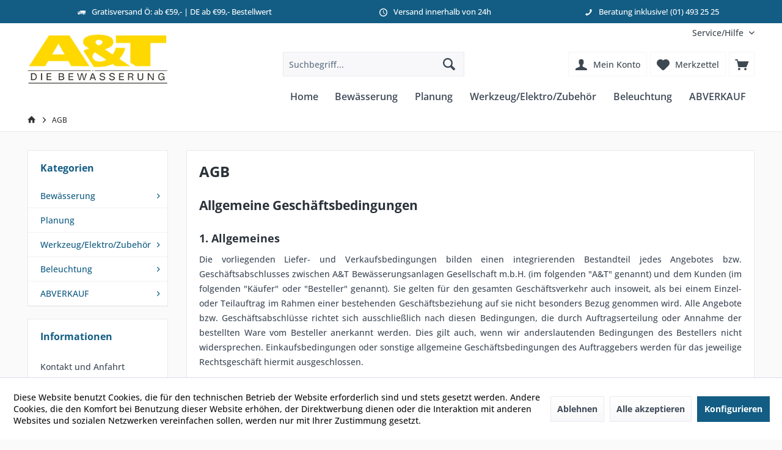

--- FILE ---
content_type: text/html; charset=UTF-8
request_url: https://www.a-und-t.com/agb
body_size: 14579
content:
<!DOCTYPE html>
<html class="no-js" lang="de" itemscope="itemscope" itemtype="https://schema.org/WebPage">
<head>
<meta charset="utf-8">
<meta name="author" content="" />
<meta name="robots" content="index,follow" />
<meta name="revisit-after" content="15 days" />
<meta name="keywords" content="" />
<meta name="description" content="" />
<meta property="og:type" content="website" />
<meta property="og:site_name" content="A&amp;T Bewässerungsanlagen GmbH" />
<meta property="og:title" content="A&amp;T Bewässerungsanlagen GmbH" />
<meta property="og:description" content="" />
<meta property="og:image" content="https://www.a-und-t.com/media/image/03/0c/57/Logo_300x106x96.jpg" />
<meta name="twitter:card" content="website" />
<meta name="twitter:site" content="A&amp;T Bewässerungsanlagen GmbH" />
<meta name="twitter:title" content="A&amp;T Bewässerungsanlagen GmbH" />
<meta name="twitter:description" content="" />
<meta name="twitter:image" content="https://www.a-und-t.com/media/image/03/0c/57/Logo_300x106x96.jpg" />
<meta itemprop="copyrightHolder" content="A&amp;T Bewässerungsanlagen GmbH" />
<meta itemprop="copyrightYear" content="2014" />
<meta itemprop="isFamilyFriendly" content="True" />
<meta itemprop="image" content="https://www.a-und-t.com/media/image/03/0c/57/Logo_300x106x96.jpg" />
<meta name="viewport" content="width=device-width, initial-scale=1.0">
<meta name="mobile-web-app-capable" content="yes">
<meta name="apple-mobile-web-app-title" content="A&amp;T Bewässerungsanlagen GmbH">
<meta name="apple-mobile-web-app-capable" content="yes">
<meta name="apple-mobile-web-app-status-bar-style" content="default">
<link rel="apple-touch-icon-precomposed" href="https://www.a-und-t.com/media/image/30/97/f9/apple-icon-180x180QnZ3rUnnI40Sg.png">
<link rel="shortcut icon" href="https://www.a-und-t.com/media/unknown/d9/0c/f4/favicon.ico">
<meta name="msapplication-navbutton-color" content="#404b58" />
<meta name="application-name" content="A&amp;T Bewässerungsanlagen GmbH" />
<meta name="msapplication-starturl" content="https://www.a-und-t.com/" />
<meta name="msapplication-window" content="width=1024;height=768" />
<meta name="msapplication-TileImage" content="https://www.a-und-t.com/media/image/2e/c8/16/ms-icon-150x150u94duf3NDjtYP.png">
<meta name="msapplication-TileColor" content="#404b58">
<meta name="theme-color" content="#404b58" />
<link rel="canonical" href="https://www.a-und-t.com/agb" />
<title itemprop="name">AGB | A&amp;T Bewässerungsanlagen GmbH</title>
<link href="/web/cache/1765968521_2746901be4d7e075a3235a351dbeb879.css" media="all" rel="stylesheet" type="text/css" />
<style type="text/css">
.kt-test {color: red;}
</style>
</head>
<body class=" is--ctl-custom is--act-index tcinntheme themeware-modern layout-fullwidth-boxed headtyp-3 header-3 no-sticky    " >
<div data-paypalUnifiedMetaDataContainer="true" data-paypalUnifiedRestoreOrderNumberUrl="https://www.a-und-t.com/widgets/PaypalUnifiedOrderNumber/restoreOrderNumber" class="is--hidden">
</div>
<div class="page-wrap">
<noscript class="noscript-main">
<div class="alert is--warning">
<div class="alert--icon">
<i class="icon--element icon--warning"></i>
</div>
<div class="alert--content">
Um A&amp;T&#x20;Bew&#xE4;sserungsanlagen&#x20;GmbH in vollem Umfang nutzen zu k&ouml;nnen, empfehlen wir Ihnen Javascript in Ihrem Browser zu aktiveren.
</div>
</div>
</noscript>
<header class="header-main mobil-usp">
<div class="topbar--features">
<div>
<div class="feature-1 b280 b478 b767 b1023 b1259"><i class="icon--truck"></i><span>Gratisversand Ö: ab €59,- | DE ab €99,- Bestellwert</span></div>
<div class="feature-2 b767 b1023 b1259"><i class="icon--clock"></i><span>Versand innerhalb von 24h</span></div>
<div class="feature-3"><i class="icon--thumbsup"></i><span>30 Tage Geld-Zurück-Garantie</span></div>
<div class="feature-4 b1259"><i class="icon--phone"></i><span>Beratung inklusive!  (01) 493 25 25</span></div>
</div>
</div>
<div class="topbar top-bar">
<div class="top-bar--navigation" role="menubar">

    



    

<div class="navigation--entry entry--service has--drop-down" role="menuitem" aria-haspopup="true" data-drop-down-menu="true">
<span class="service--display">Service/Hilfe</span>
            <ul class="service--list is--rounded" role="menu">
                            <li class="service--entry" role="menuitem">
                    <a class="service--link" href="https://www.a-und-t.com/kontakt-und-anfahrt" title="Kontakt und Anfahrt" >
                        Kontakt und Anfahrt
                    </a>
                </li>
                            <li class="service--entry" role="menuitem">
                    <a class="service--link" href="https://www.a-und-t.com/downloads" title="Downloads" >
                        Downloads
                    </a>
                </li>
                    </ul>
    

</div>
</div>
<div class="header-container">
<div class="header-logo-and-suche">
<div class="logo hover-typ-1" role="banner">
<a class="logo--link" href="https://www.a-und-t.com/" title="A&amp;T Bewässerungsanlagen GmbH - zur Startseite wechseln">
<picture>
<source srcset="https://www.a-und-t.com/media/image/03/0c/57/Logo_300x106x96.jpg" media="(min-width: 78.75em)">
<source srcset="https://www.a-und-t.com/media/image/03/0c/57/Logo_300x106x96.jpg" media="(min-width: 64em)">
<source srcset="https://www.a-und-t.com/media/image/03/0c/57/Logo_300x106x96.jpg" media="(min-width: 48em)">
<img srcset="https://www.a-und-t.com/media/image/b9/5e/c0/Logo-189x74x96.jpg" alt="A&amp;T Bewässerungsanlagen GmbH - zur Startseite wechseln" title="A&amp;T Bewässerungsanlagen GmbH - zur Startseite wechseln"/>
</picture>
</a>
</div>
</div>
<div id="header--searchform" data-search="true" aria-haspopup="true">
<form action="/search" method="get" class="main-search--form">
<input type="search" name="sSearch" class="main-search--field" autocomplete="off" autocapitalize="off" placeholder="Suchbegriff..." maxlength="30" />
<button type="submit" class="main-search--button">
<i class="icon--search"></i>
<span class="main-search--text"></span>
</button>
<div class="form--ajax-loader">&nbsp;</div>
</form>
<div class="main-search--results"></div>
</div>
<div class="notepad-and-cart top-bar--navigation">





	<div class="navigation--entry entry--cart" role="menuitem">
		<a class="is--icon-left cart--link titletooltip" href="https://www.a-und-t.com/checkout/cart" title="Warenkorb">
			<i class="icon--basket"></i>
			<span class="cart--display">
									Warenkorb
							</span>
            
            <span class="badge is--minimal cart--quantity is--hidden">0</span>
            
					</a>
		<div class="ajax-loader">&nbsp;</div>
	</div>





            <div class="navigation--entry entry--notepad" role="menuitem">
            <a href="https://www.a-und-t.com/note" title="Merkzettel">
                <i class="icon--heart"></i>
                                <span class="notepad--name">
                    Merkzettel
                </span>
            </a>
        </div>
    



				
			<div id="useraccountmenu" title="Kundenkonto" class="navigation--entry account-dropdown has--drop-down" role="menuitem" data-offcanvas="true" data-offcanvasselector=".account-dropdown-container">
				<span class="account--display">
					<i class="icon--account"></i> <span class="name--account">Mein Konto</span>
				</span>
				<div class="account-dropdown-container">
				 	<div class="entry--close-off-canvas">
						<a href="#close-account-menu" class="account--close-off-canvas" title="Menü schließen">
							Menü schließen <i class="icon--arrow-right"></i>
						</a>
					</div>
					<span>Kundenkonto</span>
					<a href="https://www.a-und-t.com/account" title="Mein Konto" class="anmelden--button btn is--primary service--link">Anmelden</a>
					<div class="registrieren-container">oder <a href="https://www.a-und-t.com/account" title="Mein Konto" class="service--link">registrieren</a></div>
					<div class="infotext-container">Nach der Anmeldung, können Sie hier auf Ihren Kundenbereich zugreifen.</div>
				</div>
			</div>

			



<div class="navigation--entry entry--compare is--hidden" role="menuitem" aria-haspopup="true" data-drop-down-menu="true">
<div>


    
</div>
</div>
</div>
<div class="navigation--entry entry--menu-left" role="menuitem">
<a class="entry--link entry--trigger is--icon-left" href="#offcanvas--left" data-offcanvas="true" data-offCanvasSelector=".sidebar-main">
<i class="icon--menu"></i> <span class="menu--name">Menü</span>
</a>
</div>
</div>
</div>
<div class="headbar">
<nav class="navigation-main hide-kategorie-button hover-typ-1 font-family-primary" data-tc-menu-headline="false" data-tc-menu-text="false">
<div data-menu-scroller="true" data-listSelector=".navigation--list.container" data-viewPortSelector=".navigation--list-wrapper" data-stickyMenu="true" data-stickyMenuTablet="0" data-stickyMenuPhone="0" data-stickyMenuPosition="400" data-stickyMenuDuration="300" >
<div class="navigation--list-wrapper">
<ul class="navigation--list container" role="menubar" itemscope="itemscope" itemtype="https://schema.org/SiteNavigationElement">
<li class="navigation--entry is--home" role="menuitem">
<a class="navigation--link is--first" href="https://www.a-und-t.com/" title="Home" itemprop="url">
<span itemprop="name">Home</span>
</a>
</li>
<li class="navigation--entry" role="menuitem"><a class="navigation--link" href="https://www.a-und-t.com/bewaesserung/" title="Bewässerung" aria-label="Bewässerung" itemprop="url"><span itemprop="name">Bewässerung</span></a></li><li class="navigation--entry" role="menuitem"><a class="navigation--link" href="https://www.a-und-t.com/planung/" title="Planung" aria-label="Planung" itemprop="url"><span itemprop="name">Planung</span></a></li><li class="navigation--entry" role="menuitem"><a class="navigation--link" href="https://www.a-und-t.com/werkzeugelektrozubehoer/" title="Werkzeug/Elektro/Zubehör" aria-label="Werkzeug/Elektro/Zubehör" itemprop="url"><span itemprop="name">Werkzeug/Elektro/Zubehör</span></a></li><li class="navigation--entry" role="menuitem"><a class="navigation--link" href="https://www.a-und-t.com/beleuchtung/" title="Beleuchtung" aria-label="Beleuchtung" itemprop="url"><span itemprop="name">Beleuchtung</span></a></li><li class="navigation--entry" role="menuitem"><a class="navigation--link" href="https://www.a-und-t.com/abverkauf/" title="ABVERKAUF" aria-label="ABVERKAUF" itemprop="url"><span itemprop="name">ABVERKAUF</span></a></li>            </ul>
</div>
<div class="advanced-menu" data-advanced-menu="true" data-hoverDelay="150">
<div class="menu--container">
<div class="mega-menu">
<div class="drop-down grid-col-12">
<div class="grid-row">
<div class="grid-col-3">
<a href="https://www.a-und-t.com/bewaesserung/regner-sprueher/" title="Regner, Sprüher" class="mega-item--level-0" itemprop="url">Regner, Sprüher</a>
<ul class="mega-menu--level-1">
<li class="image-description mega-item--level-1 size-40" role="menuitem">
<a href="https://www.a-und-t.com/bewaesserung/regner-sprueher/getrieberegner/" title="Getrieberegner" itemprop="url"> <img src="https://www.a-und-t.com/media/image/04/bf/5c/Q_Getriebe.jpg" alt="list images"> Getrieberegner <span></span> </a>
</li>
<li class="image-description mega-item--level-1 size-40" role="menuitem">
<a href="https://www.a-und-t.com/bewaesserung/regner-sprueher/mp-rotator/" title="MP-Rotator" itemprop="url"> <img src="https://www.a-und-t.com/media/image/57/0a/3f/Q_MPRot.jpg" alt="list images"> MP-Rotator <span></span> </a>
</li>
<li class="image-description mega-item--level-1 size-40" role="menuitem">
<a href="https://www.a-und-t.com/bewaesserung/regner-sprueher/spruehduesen/" title="Sprühdüsen" itemprop="url"> <img src="https://www.a-und-t.com/media/image/a7/59/92/Q_Sprueh.jpg" alt="list images"> Sprühdüsen <span></span> </a>
</li>
<li class="mega-item--level-1" role="menuitem">
<a href="https://www.a-und-t.com/bewaesserung/regner-sprueher/" title="Versenkgehäuse" style="font-style:italic;" itemprop="url">Alle Kategorien</a>
</li>
</ul>
</div>
<div class="grid-col-3">
<a href="https://www.a-und-t.com/bewaesserung/steuerungen/" title="Steuerungen" class="mega-item--level-0" itemprop="url">Steuerungen</a>
<ul class="mega-menu--level-1">
<li class="image-description mega-item--level-1 size-40" role="menuitem">
<a href="https://www.a-und-t.com/bewaesserung/steuerungen/hydrawise-app-steuerung/" title="Hydrawise App-Steuerung" itemprop="url"> <img src="https://www.a-und-t.com/media/image/4e/eb/d4/Q_Steuerung_HYD.jpg" alt="list images"> Hydrawise App-Steuerung <span></span> </a>
</li>
<li class="image-description mega-item--level-1 size-40" role="menuitem">
<a href="https://www.a-und-t.com/bewaesserung/steuerungen/netzbetriebene-steuerungen/" title="Netzbetriebene Steuerungen" itemprop="url"> <img src="https://www.a-und-t.com/media/image/4a/4e/43/Q_Netz.jpg" alt="list images"> Netzbetriebene Steuerungen <span></span> </a>
</li>
<li class="image-description mega-item--level-1 size-40" role="menuitem">
<a href="https://www.a-und-t.com/bewaesserung/steuerungen/batterie-u-bluetooth-steuerungen/" title="Batterie u Bluetooth Steuerungen" itemprop="url"> <img src="https://www.a-und-t.com/media/image/af/08/b6/Q_BluetoothxXOW2MsnkcqRR.jpg" alt="list images"> Batterie u Bluetooth Steuerungen <span></span> </a>
</li>
<li class="mega-item--level-1" role="menuitem">
<a href="https://www.a-und-t.com/bewaesserung/steuerungen/" title="Zentrale Funksteuerung" style="font-style:italic;" itemprop="url">Alle Kategorien</a>
</li>
</ul>
</div>
<div class="grid-col-3">
<a href="https://www.a-und-t.com/bewaesserung/sensoren/" title="Sensoren" class="mega-item--level-0" itemprop="url">Sensoren</a>
<ul class="mega-menu--level-1">
<li class="image-description mega-item--level-1 size-40" role="menuitem">
<a href="https://www.a-und-t.com/bewaesserung/sensoren/wasser-durchflussmesser/" title="Wasser-Durchflussmesser" itemprop="url"> <img src="https://www.a-und-t.com/media/image/b7/g0/fe/N05-FLO-CLIK_LARGE.jpg" alt="list images"> Wasser-Durchflussmesser <span></span> </a>
</li>
<li class="image-description mega-item--level-1 size-40" role="menuitem">
<a href="https://www.a-und-t.com/bewaesserung/sensoren/regensensoren/" title="Regensensoren" itemprop="url"> <img src="https://www.a-und-t.com/media/image/35/f6/2b/N05-RCF-T1XIhboSfyMlQal.jpg" alt="list images"> Regensensoren <span></span> </a>
</li>
<li class="image-description mega-item--level-1 size-40" role="menuitem">
<a href="https://www.a-und-t.com/bewaesserung/sensoren/bodenfeuchtesensoren/" title="Bodenfeuchtesensoren" itemprop="url"> <img src="https://www.a-und-t.com/media/image/4b/48/28/Q_Bodenfeuchtesensoren.jpg" alt="list images"> Bodenfeuchtesensoren <span></span> </a>
</li>
<li class="mega-item--level-1" role="menuitem">
<a href="https://www.a-und-t.com/bewaesserung/sensoren/" title="Solar Sync" style="font-style:italic;" itemprop="url">Alle Kategorien</a>
</li>
</ul>
</div>
<div class="grid-col-3">
<a href="https://www.a-und-t.com/bewaesserung/magnetventile-ventilboxen-wasserverteiler/" title="Magnetventile, Ventilboxen, Wasserverteiler" class="mega-item--level-0" itemprop="url">Magnetventile, Ventilboxen, Wasserverteiler</a>
<ul class="mega-menu--level-1">
<li class="image-description mega-item--level-1 size-40" role="menuitem">
<a href="https://www.a-und-t.com/bewaesserung/magnetventile-ventilboxen-wasserverteiler/magnetventile/" title="Magnetventile" itemprop="url"> <img src="https://www.a-und-t.com/media/image/58/b6/3e/Q_Magnetvent.jpg" alt="list images"> Magnetventile <span></span> </a>
</li>
<li class="image-description mega-item--level-1 size-40" role="menuitem">
<a href="https://www.a-und-t.com/bewaesserung/magnetventile-ventilboxen-wasserverteiler/betriebsfertige-ventilboxen/" title="Betriebsfertige Ventilboxen" itemprop="url"> <img src="https://www.a-und-t.com/media/image/fc/d1/58/qnxt5-DC.jpg" alt="list images"> Betriebsfertige Ventilboxen <span></span> </a>
</li>
<li class="image-description mega-item--level-1 size-40" role="menuitem">
<a href="https://www.a-und-t.com/bewaesserung/magnetventile-ventilboxen-wasserverteiler/leere-ventilboxen/" title="Leere Ventilboxen" itemprop="url"> <img src="https://www.a-und-t.com/media/image/66/29/ce/qa01.jpg" alt="list images"> Leere Ventilboxen <span></span> </a>
</li>
<li class="mega-item--level-1" role="menuitem">
<a href="https://www.a-und-t.com/bewaesserung/magnetventile-ventilboxen-wasserverteiler/" title="Edelstahl Deckel" style="font-style:italic;" itemprop="url">Alle Kategorien</a>
</li>
</ul>
</div>
<div class="grid-col-3">
<a href="https://www.a-und-t.com/bewaesserung/tropfrohr-microbewaesserung/" title="Tropfrohr, Microbewässerung" class="mega-item--level-0" itemprop="url">Tropfrohr, Microbewässerung</a>
<ul class="mega-menu--level-1">
<li class="image-description mega-item--level-1 size-40" role="menuitem">
<a href="https://www.a-und-t.com/bewaesserung/tropfrohr-microbewaesserung/tropfrohre/" title="Tropfrohre" itemprop="url"> <img src="https://www.a-und-t.com/media/image/38/42/d1/Q_Tropfrohre.jpg" alt="list images"> Tropfrohre <span></span> </a>
</li>
<li class="image-description mega-item--level-1 size-40" role="menuitem">
<a href="https://www.a-und-t.com/bewaesserung/tropfrohr-microbewaesserung/microbewaesserung/" title="Microbewässerung" itemprop="url"> <img src="https://www.a-und-t.com/media/image/fe/2f/5b/Q_Microbewaess.jpg" alt="list images"> Microbewässerung <span></span> </a>
</li>
<li class="image-description mega-item--level-1 size-40" role="menuitem">
<a href="https://www.a-und-t.com/bewaesserung/tropfrohr-microbewaesserung/schraubfittinge-tropfrohr/" title="Schraubfittinge Tropfrohr" itemprop="url"> <img src="https://www.a-und-t.com/media/image/a7/2d/42/Q_Schraubfitinge.jpg" alt="list images"> Schraubfittinge Tropfrohr <span></span> </a>
</li>
<li class="mega-item--level-1" role="menuitem">
<a href="https://www.a-und-t.com/bewaesserung/tropfrohr-microbewaesserung/" title="Einschubfittinge Tropfrohr" style="font-style:italic;" itemprop="url">Alle Kategorien</a>
</li>
</ul>
</div>
<div class="grid-col-3">
<a href="https://www.a-und-t.com/bewaesserung/rohre/" title="Rohre" class="mega-item--level-0" itemprop="url">Rohre</a>
<ul class="mega-menu--level-1">
<li class="list-description mega-item--level-1 size-40" role="menuitem">
<a href="https://www.a-und-t.com/bewaesserung/rohre/blu-lock-rohrsystem/" title="Blu-Lock Rohrsystem" itemprop="url">Blu-Lock Rohrsystem</a>
</li>
<li class="image-description mega-item--level-1 size-40" role="menuitem">
<a href="https://www.a-und-t.com/bewaesserung/rohre/pe-rohr-4bar/" title="PE Rohr 4bar" itemprop="url"> <img src="https://www.a-und-t.com/media/image/d7/8f/8b/G2504_LARGE.jpg" alt="list images"> PE Rohr 4bar <span></span> </a>
</li>
<li class="image-description mega-item--level-1 size-40" role="menuitem">
<a href="https://www.a-und-t.com/bewaesserung/rohre/pe-rohr-6bar/" title="PE Rohr 6bar" itemprop="url"> <img src="https://www.a-und-t.com/media/image/76/f8/de/G2506_LARGE.jpg" alt="list images"> PE Rohr 6bar <span></span> </a>
</li>
<li class="mega-item--level-1" role="menuitem">
<a href="https://www.a-und-t.com/bewaesserung/rohre/" title="PE Rohr 10bar" style="font-style:italic;" itemprop="url">Alle Kategorien</a>
</li>
</ul>
</div>
<div class="grid-col-3">
<a href="https://www.a-und-t.com/bewaesserung/fittinge/" title="Fittinge" class="mega-item--level-0" itemprop="url">Fittinge</a>
<ul class="mega-menu--level-1">
<li class="image-description mega-item--level-1 size-40" role="menuitem">
<a href="https://www.a-und-t.com/bewaesserung/fittinge/klemmverbinder-f.-pe-rohr/" title="Klemmverbinder f. PE-Rohr" itemprop="url"> <img src="https://www.a-und-t.com/media/image/16/f5/15/CV25_LARGE.jpg" alt="list images"> Klemmverbinder f. PE-Rohr <span></span> </a>
</li>
<li class="image-description mega-item--level-1 size-40" role="menuitem">
<a href="https://www.a-und-t.com/bewaesserung/fittinge/anbohrschellen/" title="Anbohrschellen" itemprop="url"> <img src="https://www.a-und-t.com/media/image/b1/50/fd/BA63-6-10_LARGEbMqXFnsJewW96.jpg" alt="list images"> Anbohrschellen <span></span> </a>
</li>
<li class="image-description mega-item--level-1 size-40" role="menuitem">
<a href="https://www.a-und-t.com/bewaesserung/fittinge/gewindeuebergaenge-pp/" title="Gewindeübergänge PP" itemprop="url"> <img src="https://www.a-und-t.com/media/image/54/55/dc/FN8A8A_LARGE.jpg" alt="list images"> Gewindeübergänge PP <span></span> </a>
</li>
<li class="mega-item--level-1" role="menuitem">
<a href="https://www.a-und-t.com/bewaesserung/fittinge/" title="Autom. Entleerung" style="font-style:italic;" itemprop="url">Alle Kategorien</a>
</li>
</ul>
</div>
<div class="grid-col-3">
<a href="https://www.a-und-t.com/bewaesserung/metallfittinge/" title="Metallfittinge" class="mega-item--level-0" itemprop="url">Metallfittinge</a>
<ul class="mega-menu--level-1">
<li class="image-description mega-item--level-1 size-40" role="menuitem">
<a href="https://www.a-und-t.com/bewaesserung/metallfittinge/winkel-900/" title="Winkel 90°" itemprop="url"> <img src="https://www.a-und-t.com/media/image/ac/e4/38/WME5_LARGE.jpg" alt="list images"> Winkel 90° <span></span> </a>
</li>
<li class="image-description mega-item--level-1 size-40" role="menuitem">
<a href="https://www.a-und-t.com/bewaesserung/metallfittinge/reduzierungen/" title="Reduzierungen" itemprop="url"> <img src="https://www.a-und-t.com/media/image/3e/e2/52/WMR6I5A_LARGE.jpg" alt="list images"> Reduzierungen <span></span> </a>
</li>
<li class="image-description mega-item--level-1 size-40" role="menuitem">
<a href="https://www.a-und-t.com/bewaesserung/metallfittinge/t-stuecke/" title="T-Stücke" itemprop="url"> <img src="https://www.a-und-t.com/media/image/29/3e/88/WMT4_LARGE.jpg" alt="list images"> T-Stücke <span></span> </a>
</li>
<li class="mega-item--level-1" role="menuitem">
<a href="https://www.a-und-t.com/bewaesserung/metallfittinge/" title="Kreuzstücke" style="font-style:italic;" itemprop="url">Alle Kategorien</a>
</li>
</ul>
</div>
<div class="grid-col-3">
<a href="https://www.a-und-t.com/bewaesserung/oberflurberegnung-gartenschlaeuche/" title="Oberflurberegnung, Gartenschläuche" class="mega-item--level-0" itemprop="url">Oberflurberegnung, Gartenschläuche</a>
<ul class="mega-menu--level-1">
<li class="image-description mega-item--level-1 size-40" role="menuitem">
<a href="https://www.a-und-t.com/bewaesserung/oberflurberegnung-gartenschlaeuche/oberflurberegnung/" title="Oberflurberegnung" itemprop="url"> <img src="https://www.a-und-t.com/media/image/07/a7/85/psn12.jpg" alt="list images"> Oberflurberegnung <span></span> </a>
</li>
<li class="image-description mega-item--level-1 size-40" role="menuitem">
<a href="https://www.a-und-t.com/bewaesserung/oberflurberegnung-gartenschlaeuche/gartenschlaeuche/" title="Gartenschläuche" itemprop="url"> <img src="https://www.a-und-t.com/media/image/68/7d/e7/GG-G20-25_LARGEro0udxZl0Nmqc.jpg" alt="list images"> Gartenschläuche <span></span> </a>
</li>
<li class="image-description mega-item--level-1 size-40" role="menuitem">
<a href="https://www.a-und-t.com/bewaesserung/oberflurberegnung-gartenschlaeuche/klick-kupplungen-zubehoer/" title="&quot;Klick&quot;-Kupplungen &amp; Zubehör" itemprop="url"> <img src="https://www.a-und-t.com/media/image/1b/af/98/GGS-3S_LARGE.jpg" alt="list images"> "Klick"-Kupplungen & Zubehör <span></span> </a>
</li>
<li class="mega-item--level-1" role="menuitem">
<a href="https://www.a-und-t.com/bewaesserung/oberflurberegnung-gartenschlaeuche/" title="Messingkupplungen GEKA" style="font-style:italic;" itemprop="url">Alle Kategorien</a>
</li>
</ul>
</div>
<div class="grid-col-3">
<a href="https://www.a-und-t.com/bewaesserung/wasserentnahme-armaturen/" title="Wasserentnahme, Armaturen" class="mega-item--level-0" itemprop="url">Wasserentnahme, Armaturen</a>
<ul class="mega-menu--level-1">
<li class="image-description mega-item--level-1 size-40" role="menuitem">
<a href="https://www.a-und-t.com/bewaesserung/wasserentnahme-armaturen/wasserentnahmestellen/" title="Wasserentnahmestellen" itemprop="url"> <img src="https://www.a-und-t.com/media/image/28/42/fc/Q07_LARGE.jpg" alt="list images"> Wasserentnahmestellen</a>
</li>
<li class="image-description mega-item--level-1 size-40" role="menuitem">
<a href="https://www.a-und-t.com/bewaesserung/wasserentnahme-armaturen/wasserhaehne/" title="Wasserhähne" itemprop="url"> <img src="https://www.a-und-t.com/media/image/0e/7a/aa/WMAH4_LARGE.jpg" alt="list images"> Wasserhähne</a>
</li>
<li class="image-description mega-item--level-1 size-40" role="menuitem">
<a href="https://www.a-und-t.com/bewaesserung/wasserentnahme-armaturen/druckreduzierungen/" title="Druckreduzierungen" itemprop="url"> <img src="https://www.a-und-t.com/media/image/01/e6/ee/AT32_LARGE.jpg" alt="list images"> Druckreduzierungen</a>
</li>
<li class="mega-item--level-1" role="menuitem">
<a href="https://www.a-und-t.com/bewaesserung/wasserentnahme-armaturen/" title="Flexible Panzerschläuche" style="font-style:italic;" itemprop="url">Alle Kategorien</a>
</li>
</ul>
</div>
<div class="grid-col-3">
<a href="https://www.a-und-t.com/bewaesserung/wurzelbewaesserung/" title="Wurzelbewässerung" class="mega-item--level-0" itemprop="url">Wurzelbewässerung</a>
<ul class="mega-menu--level-1">
<li class="image-description mega-item--level-1 size-40" role="menuitem">
<a href="https://www.a-und-t.com/bewaesserung/wurzelbewaesserung/giessrohr-root-zone/" title="Gießrohr &quot;Root Zone&quot;" itemprop="url"> <img src="https://www.a-und-t.com/media/image/aa/85/ec/PRZ-18B_LARGE.jpg" alt="list images"> Gießrohr "Root Zone" <span></span> </a>
</li>
<li class="image-description mega-item--level-1 size-40" role="menuitem">
<a href="https://www.a-und-t.com/bewaesserung/wurzelbewaesserung/matte-eco-mat/" title="Matte &quot;Eco-Mat&quot;" itemprop="url"> <img src="https://www.a-und-t.com/media/image/26/13/53/eco_mat2.jpg" alt="list images"> Matte "Eco-Mat" <span></span> </a>
</li>
<li class="image-description mega-item--level-1 size-40" role="menuitem">
<a href="https://www.a-und-t.com/bewaesserung/wurzelbewaesserung/giesssack/" title="Gießsack " itemprop="url"> <img src="https://www.a-und-t.com/media/image/0f/38/52/PRY-K10_LARGE.jpg" alt="list images"> Gießsack  <span></span> </a>
</li>
</ul>
</div>
<div class="grid-col-3">
<a href="https://www.a-und-t.com/bewaesserung/pumpen-filter-regelungen/" title="Pumpen, Filter, Regelungen" class="mega-item--level-0" itemprop="url">Pumpen, Filter, Regelungen</a>
<ul class="mega-menu--level-1">
<li class="list-description mega-item--level-1 size-40" role="menuitem">
<a href="https://www.a-und-t.com/bewaesserung/pumpen-filter-regelungen/oberwasserpumpen/" title="Oberwasserpumpen" itemprop="url">Oberwasserpumpen <span></span> </a>
</li>
<li class="image-description mega-item--level-1 size-40" role="menuitem">
<a href="https://www.a-und-t.com/bewaesserung/pumpen-filter-regelungen/tauchpumpen/" title="Tauchpumpen" itemprop="url"> <img src="https://www.a-und-t.com/media/image/bc/f3/1d/WP355-11_LARGE.jpg" alt="list images"> Tauchpumpen <span></span> </a>
</li>
<li class="image-description mega-item--level-1 size-40" role="menuitem">
<a href="https://www.a-und-t.com/bewaesserung/pumpen-filter-regelungen/filter/" title="Filter" itemprop="url"> <img src="https://www.a-und-t.com/media/image/7f/99/4a/IL4.jpg" alt="list images"> Filter <span></span> </a>
</li>
<li class="mega-item--level-1" role="menuitem">
<a href="https://www.a-und-t.com/bewaesserung/pumpen-filter-regelungen/" title="Trockenlaufschutz u. Pumpensteuerung" style="font-style:italic;" itemprop="url">Alle Kategorien</a>
</li>
</ul>
</div>
<div class="grid-col-3">
<a href="https://www.a-und-t.com/bewaesserung/nebelsystem/" title="Nebelsystem" class="mega-item--level-0" itemprop="url">Nebelsystem</a>
<li class="image-description mega-item--level-0 size-40" role="menuitem">
<a href="https://www.a-und-t.com/bewaesserung/nebelsystem/" title="Nebelsystem" itemprop="url"> <img src="https://www.a-und-t.com/media/image/0a/fc/6d/PN-SET06_LARGE.jpg" alt="list images"> Nebelsystem <span></span> </a>
</li>
</div>
</div>
</div>
</div>
</div>
<div class="menu--container">
</div>
<div class="menu--container">
<div class="mega-menu">
<div class="drop-down grid-col-12">
<div class="grid-row">
<div class="grid-col-3">
<a href="https://www.a-und-t.com/werkzeugelektrozubehoer/profi-werkzeug/" title="Profi-Werkzeug" class="mega-item--level-0" itemprop="url">Profi-Werkzeug</a>
<li class="image-description mega-item--level-0 size-40" role="menuitem">
<a href="https://www.a-und-t.com/werkzeugelektrozubehoer/profi-werkzeug/" title="Profi-Werkzeug" itemprop="url"> <img src="https://www.a-und-t.com/media/image/a8/fd/ae/GB-CUT-RSG.jpg" alt="list images"> Profi-Werkzeug <span></span> </a>
</li>
</div>
<div class="grid-col-3">
<a href="https://www.a-und-t.com/werkzeugelektrozubehoer/duenger-chemie/" title="Dünger &amp; Chemie" class="mega-item--level-0" itemprop="url">Dünger & Chemie</a>
<li class="image-description mega-item--level-0 size-40" role="menuitem">
<a href="https://www.a-und-t.com/werkzeugelektrozubehoer/duenger-chemie/" title="Dünger &amp; Chemie" itemprop="url"> <img src="https://www.a-und-t.com/media/image/d2/eb/91/GG-EU700_LARGE.jpg" alt="list images"> Dünger & Chemie <span></span> </a>
</li>
</div>
<div class="grid-col-3">
<a href="https://www.a-und-t.com/werkzeugelektrozubehoer/maulwurfgitter/" title="Maulwurfgitter" class="mega-item--level-0" itemprop="url">Maulwurfgitter</a>
<li class="image-description mega-item--level-0 size-40" role="menuitem">
<a href="https://www.a-und-t.com/werkzeugelektrozubehoer/maulwurfgitter/" title="Maulwurfgitter" itemprop="url"> <img src="https://www.a-und-t.com/media/image/26/7f/f1/qm01.jpg" alt="list images"> Maulwurfgitter <span></span> </a>
</li>
</div>
<div class="grid-col-3">
<a href="https://www.a-und-t.com/werkzeugelektrozubehoer/markierungsfaehnchen/" title="Markierungsfähnchen" class="mega-item--level-0" itemprop="url">Markierungsfähnchen</a>
<li class="list-description mega-item--level-0 size-40" role="menuitem">
<a href="https://www.a-und-t.com/werkzeugelektrozubehoer/markierungsfaehnchen/" title="Markierungsfähnchen" itemprop="url">Markierungsfähnchen <span></span> </a>
</li>
</div>
<div class="grid-col-3">
<a href="https://www.a-und-t.com/werkzeugelektrozubehoer/elektrotechnik/" title="Elektrotechnik" class="mega-item--level-0" itemprop="url">Elektrotechnik</a>
<ul class="mega-menu--level-1">
<li class="image-description mega-item--level-1 size-40" role="menuitem">
<a href="https://www.a-und-t.com/werkzeugelektrozubehoer/elektrotechnik/kabel-installation/" title="Kabel &amp; Installation" itemprop="url"> <img src="https://www.a-und-t.com/media/image/d9/ee/0c/N40-12E_LARGE.jpg" alt="list images"> Kabel & Installation <span></span> </a>
</li>
<li class="image-description mega-item--level-1 size-40" role="menuitem">
<a href="https://www.a-und-t.com/werkzeugelektrozubehoer/elektrotechnik/relais-direktstarter/" title="Relais &amp; Direktstarter" itemprop="url"> <img src="https://www.a-und-t.com/media/image/fb/87/b2/WMFLIE-10_LARGE.jpg" alt="list images"> Relais & Direktstarter <span></span> </a>
</li>
</ul>
</div>
<div class="grid-col-3">
<a href="https://www.a-und-t.com/werkzeugelektrozubehoer/fliessdruckmessgeraete/" title="Fließdruckmessgeräte" class="mega-item--level-0" itemprop="url">Fließdruckmessgeräte</a>
<li class="image-description mega-item--level-0 size-40" role="menuitem">
<a href="https://www.a-und-t.com/werkzeugelektrozubehoer/fliessdruckmessgeraete/" title="Fließdruckmessgeräte" itemprop="url"> <img src="https://www.a-und-t.com/media/image/fb/87/b2/WMFLIE-10_LARGE.jpg" alt="list images"> Fließdruckmessgeräte <span></span> </a>
</li>
</div>
<div class="grid-col-3">
<a href="https://www.a-und-t.com/werkzeugelektrozubehoer/montagematerial/" title="Montagematerial" class="mega-item--level-0" itemprop="url">Montagematerial</a>
<li class="image-description mega-item--level-0 size-40" role="menuitem">
<a href="https://www.a-und-t.com/werkzeugelektrozubehoer/montagematerial/" title="Montagematerial" itemprop="url"> <img src="https://www.a-und-t.com/media/image/b5/13/51/EL010-ISO95.jpg" alt="list images"> Montagematerial <span></span> </a>
</li>
</div>
<div class="grid-col-3">
<a href="https://www.a-und-t.com/werkzeugelektrozubehoer/zubehoer/" title="Zubehör" class="mega-item--level-0" itemprop="url">Zubehör</a>
<li class="image-description mega-item--level-0 size-40" role="menuitem">
<a href="https://www.a-und-t.com/werkzeugelektrozubehoer/zubehoer/" title="Zubehör" itemprop="url"> <img src="https://www.a-und-t.com/media/image/2e/7b/2f/GG-HTSX_LARGE.jpg" alt="list images"> Zubehör</a>
</li>
</div>
</div>
</div>
</div>
</div>
<div class="menu--container">
<div class="mega-menu">
<div class="drop-down grid-col-12">
<div class="grid-row">
<div class="grid-col-3">
<a href="https://www.a-und-t.com/beleuchtung/gartenbeleuchtung-led/" title="Gartenbeleuchtung LED" class="mega-item--level-0" itemprop="url">Gartenbeleuchtung LED</a>
<ul class="mega-menu--level-1">
<li class="image-description mega-item--level-1 size-40" role="menuitem">
<a href="https://www.a-und-t.com/beleuchtung/gartenbeleuchtung-led/smart-zigbee/" title="SMART (Zigbee)" itemprop="url"> <img src="https://www.a-und-t.com/media/image/36/91/fd/LIT3151011_LARGEWJCXNooogmSrw.jpg" alt="list images"> SMART (Zigbee) <span></span> </a>
</li>
<li class="image-description mega-item--level-1 size-40" role="menuitem">
<a href="https://www.a-und-t.com/beleuchtung/gartenbeleuchtung-led/gartenstrahler/" title="Gartenstrahler" itemprop="url"> <img src="https://www.a-und-t.com/media/image/b6/87/2e/LIT2580061_LARGE.jpg" alt="list images"> Gartenstrahler <span></span> </a>
</li>
<li class="list-description mega-item--level-1 size-40" role="menuitem">
<a href="https://www.a-und-t.com/beleuchtung/gartenbeleuchtung-led/standleuchten/" title="Standleuchten" itemprop="url">Standleuchten <span></span> </a>
</li>
<li class="mega-item--level-1" role="menuitem">
<a href="https://www.a-und-t.com/beleuchtung/gartenbeleuchtung-led/" title="Einbauleuchten" style="font-style:italic;" itemprop="url">Alle Kategorien</a>
</li>
</ul>
</div>
<div class="grid-col-3">
<a href="https://www.a-und-t.com/beleuchtung/weihnachtsbeleuchtung-led/" title="Weihnachtsbeleuchtung LED" class="mega-item--level-0" itemprop="url">Weihnachtsbeleuchtung LED</a>
<ul class="mega-menu--level-1">
<li class="list-description mega-item--level-1 size-40" role="menuitem">
<a href="https://www.a-und-t.com/beleuchtung/weihnachtsbeleuchtung-led/kabel-zubehoer/" title="Kabel &amp; Zubehör" itemprop="url">Kabel & Zubehör</a>
</li>
<li class="list-description mega-item--level-1 size-40" role="menuitem">
<a href="https://www.a-und-t.com/beleuchtung/weihnachtsbeleuchtung-led/vorhaenge-netze-lichterketten/" title="Vorhänge, Netze, Lichterketten" itemprop="url">Vorhänge, Netze, Lichterketten</a>
</li>
<li class="image-description mega-item--level-1 size-40" role="menuitem">
<a href="https://www.a-und-t.com/beleuchtung/weihnachtsbeleuchtung-led/komplettsystem/" title="Komplettsystem" itemprop="url"> <img src="https://www.a-und-t.com/media/image/b0/ce/58/EWB_497-36_LARGE.jpg" alt="list images"> Komplettsystem <span></span> </a>
</li>
</ul>
</div>
</div>
</div>
</div>
</div>
<div class="menu--container">
<div class="mega-menu">
<div class="drop-down grid-col-12">
<div class="grid-row">
<div class="grid-col-3">
<a href="https://www.a-und-t.com/abverkauf/bewaesserung-abverkauf/" title="Bewässerung Abverkauf" class="mega-item--level-0" itemprop="url">Bewässerung Abverkauf</a>
<li class="image-description mega-item--level-0 size-40" role="menuitem">
<a href="https://www.a-und-t.com/abverkauf/bewaesserung-abverkauf/" title="Bewässerung Abverkauf" itemprop="url"> <img src="https://www.a-und-t.com/media/image/ec/0e/2d/NACC2D225_LARGE.jpg" alt="list images"> Bewässerung Abverkauf <span></span> </a>
</li>
</div>
<div class="grid-col-3">
<a href="https://www.a-und-t.com/abverkauf/pumpen-abverkauf/" title="Pumpen Abverkauf" class="mega-item--level-0" itemprop="url">Pumpen Abverkauf</a>
<li class="image-description mega-item--level-0 size-40" role="menuitem">
<a href="https://www.a-und-t.com/abverkauf/pumpen-abverkauf/" title="Pumpen Abverkauf" itemprop="url"> <img src="https://www.a-und-t.com/media/image/0a/99/e7/WP430-04_LARGE.jpg" alt="list images"> Pumpen Abverkauf <span></span> </a>
</li>
</div>
<div class="grid-col-3">
<a href="https://www.a-und-t.com/abverkauf/gartenbeleuchtung-abverkauf/" title="Gartenbeleuchtung Abverkauf" class="mega-item--level-0" itemprop="url">Gartenbeleuchtung Abverkauf</a>
<li class="image-description mega-item--level-0 size-40" role="menuitem">
<a href="https://www.a-und-t.com/abverkauf/gartenbeleuchtung-abverkauf/" title="Gartenbeleuchtung Abverkauf" itemprop="url"> <img src="https://www.a-und-t.com/media/image/f1/1b/f8/LIT3522441_LARGE.jpg" alt="list images"> Gartenbeleuchtung Abverkauf <span></span> </a>
</li>
</div>
</div>
</div>
</div>
</div>
</div>
</div>
</nav>
</div>
</header>
<div class="container--ajax-cart off-canvas-90" data-collapse-cart="true" data-displayMode="offcanvas"></div>
<nav class="content--breadcrumb block">
<div>
<ul class="breadcrumb--list" role="menu" itemscope itemtype="https://schema.org/BreadcrumbList">
<li class="breadcrumb--entry">
<a class="breadcrumb--icon" href="https://www.a-und-t.com/"><i class="icon--house"></i></a>
</li>
<li class="breadcrumb--separator">
<i class="icon--arrow-right"></i>
</li>
<li role="menuitem" class="breadcrumb--entry is--active" itemprop="itemListElement" itemscope itemtype="https://schema.org/ListItem">
<a class="breadcrumb--link" href="https://www.a-und-t.com/agb" title="AGB" itemprop="item">
<link itemprop="url" href="https://www.a-und-t.com/agb" />
<span class="breadcrumb--title" itemprop="name">AGB</span>
</a>
<meta itemprop="position" content="0" />
</li>
</ul>
</div>
</nav>
<section class="content-main container block-group">
<div class="content-main--inner">
<div id='cookie-consent' class='off-canvas is--left block-transition' data-cookie-consent-manager='true' data-cookieTimeout='60'>
<div class='cookie-consent--header cookie-consent--close'>
Cookie-Einstellungen
<i class="icon--arrow-right"></i>
</div>
<div class='cookie-consent--description'>
Diese Website benutzt Cookies, die für den technischen Betrieb der Website erforderlich sind und stets gesetzt werden. Andere Cookies, die den Komfort bei Benutzung dieser Website erhöhen, der Direktwerbung dienen oder die Interaktion mit anderen Websites und sozialen Netzwerken vereinfachen sollen, werden nur mit Ihrer Zustimmung gesetzt.
</div>
<div class='cookie-consent--configuration'>
<div class='cookie-consent--configuration-header'>
<div class='cookie-consent--configuration-header-text'>Konfiguration</div>
</div>
<div class='cookie-consent--configuration-main'>
<div class='cookie-consent--group'>
<input type="hidden" class="cookie-consent--group-name" value="technical" />
<label class="cookie-consent--group-state cookie-consent--state-input cookie-consent--required">
<input type="checkbox" name="technical-state" class="cookie-consent--group-state-input" disabled="disabled" checked="checked"/>
<span class="cookie-consent--state-input-element"></span>
</label>
<div class='cookie-consent--group-title' data-collapse-panel='true' data-contentSiblingSelector=".cookie-consent--group-container">
<div class="cookie-consent--group-title-label cookie-consent--state-label">
Technisch erforderlich
</div>
<span class="cookie-consent--group-arrow is-icon--right">
<i class="icon--arrow-right"></i>
</span>
</div>
<div class='cookie-consent--group-container'>
<div class='cookie-consent--group-description'>
Diese Cookies sind für die Grundfunktionen des Shops notwendig.
</div>
<div class='cookie-consent--cookies-container'>
<div class='cookie-consent--cookie'>
<input type="hidden" class="cookie-consent--cookie-name" value="cookieDeclined" />
<label class="cookie-consent--cookie-state cookie-consent--state-input cookie-consent--required">
<input type="checkbox" name="cookieDeclined-state" class="cookie-consent--cookie-state-input" disabled="disabled" checked="checked" />
<span class="cookie-consent--state-input-element"></span>
</label>
<div class='cookie--label cookie-consent--state-label'>
"Alle Cookies ablehnen" Cookie
</div>
</div>
<div class='cookie-consent--cookie'>
<input type="hidden" class="cookie-consent--cookie-name" value="allowCookie" />
<label class="cookie-consent--cookie-state cookie-consent--state-input cookie-consent--required">
<input type="checkbox" name="allowCookie-state" class="cookie-consent--cookie-state-input" disabled="disabled" checked="checked" />
<span class="cookie-consent--state-input-element"></span>
</label>
<div class='cookie--label cookie-consent--state-label'>
"Alle Cookies annehmen" Cookie
</div>
</div>
<div class='cookie-consent--cookie'>
<input type="hidden" class="cookie-consent--cookie-name" value="shop" />
<label class="cookie-consent--cookie-state cookie-consent--state-input cookie-consent--required">
<input type="checkbox" name="shop-state" class="cookie-consent--cookie-state-input" disabled="disabled" checked="checked" />
<span class="cookie-consent--state-input-element"></span>
</label>
<div class='cookie--label cookie-consent--state-label'>
Ausgewählter Shop
</div>
</div>
<div class='cookie-consent--cookie'>
<input type="hidden" class="cookie-consent--cookie-name" value="csrf_token" />
<label class="cookie-consent--cookie-state cookie-consent--state-input cookie-consent--required">
<input type="checkbox" name="csrf_token-state" class="cookie-consent--cookie-state-input" disabled="disabled" checked="checked" />
<span class="cookie-consent--state-input-element"></span>
</label>
<div class='cookie--label cookie-consent--state-label'>
CSRF-Token
</div>
</div>
<div class='cookie-consent--cookie'>
<input type="hidden" class="cookie-consent--cookie-name" value="cookiePreferences" />
<label class="cookie-consent--cookie-state cookie-consent--state-input cookie-consent--required">
<input type="checkbox" name="cookiePreferences-state" class="cookie-consent--cookie-state-input" disabled="disabled" checked="checked" />
<span class="cookie-consent--state-input-element"></span>
</label>
<div class='cookie--label cookie-consent--state-label'>
Cookie-Einstellungen
</div>
</div>
<div class='cookie-consent--cookie'>
<input type="hidden" class="cookie-consent--cookie-name" value="x-cache-context-hash" />
<label class="cookie-consent--cookie-state cookie-consent--state-input cookie-consent--required">
<input type="checkbox" name="x-cache-context-hash-state" class="cookie-consent--cookie-state-input" disabled="disabled" checked="checked" />
<span class="cookie-consent--state-input-element"></span>
</label>
<div class='cookie--label cookie-consent--state-label'>
Individuelle Preise
</div>
</div>
<div class='cookie-consent--cookie'>
<input type="hidden" class="cookie-consent--cookie-name" value="nocache" />
<label class="cookie-consent--cookie-state cookie-consent--state-input cookie-consent--required">
<input type="checkbox" name="nocache-state" class="cookie-consent--cookie-state-input" disabled="disabled" checked="checked" />
<span class="cookie-consent--state-input-element"></span>
</label>
<div class='cookie--label cookie-consent--state-label'>
Kundenspezifisches Caching
</div>
</div>
<div class='cookie-consent--cookie'>
<input type="hidden" class="cookie-consent--cookie-name" value="paypal-cookies" />
<label class="cookie-consent--cookie-state cookie-consent--state-input cookie-consent--required">
<input type="checkbox" name="paypal-cookies-state" class="cookie-consent--cookie-state-input" disabled="disabled" checked="checked" />
<span class="cookie-consent--state-input-element"></span>
</label>
<div class='cookie--label cookie-consent--state-label'>
PayPal-Zahlungen
</div>
</div>
<div class='cookie-consent--cookie'>
<input type="hidden" class="cookie-consent--cookie-name" value="session" />
<label class="cookie-consent--cookie-state cookie-consent--state-input cookie-consent--required">
<input type="checkbox" name="session-state" class="cookie-consent--cookie-state-input" disabled="disabled" checked="checked" />
<span class="cookie-consent--state-input-element"></span>
</label>
<div class='cookie--label cookie-consent--state-label'>
Session
</div>
</div>
<div class='cookie-consent--cookie'>
<input type="hidden" class="cookie-consent--cookie-name" value="currency" />
<label class="cookie-consent--cookie-state cookie-consent--state-input cookie-consent--required">
<input type="checkbox" name="currency-state" class="cookie-consent--cookie-state-input" disabled="disabled" checked="checked" />
<span class="cookie-consent--state-input-element"></span>
</label>
<div class='cookie--label cookie-consent--state-label'>
Währungswechsel
</div>
</div>
</div>
</div>
</div>
<div class='cookie-consent--group'>
<input type="hidden" class="cookie-consent--group-name" value="comfort" />
<label class="cookie-consent--group-state cookie-consent--state-input">
<input type="checkbox" name="comfort-state" class="cookie-consent--group-state-input"/>
<span class="cookie-consent--state-input-element"></span>
</label>
<div class='cookie-consent--group-title' data-collapse-panel='true' data-contentSiblingSelector=".cookie-consent--group-container">
<div class="cookie-consent--group-title-label cookie-consent--state-label">
Komfortfunktionen
</div>
<span class="cookie-consent--group-arrow is-icon--right">
<i class="icon--arrow-right"></i>
</span>
</div>
<div class='cookie-consent--group-container'>
<div class='cookie-consent--group-description'>
Diese Cookies werden genutzt um das Einkaufserlebnis noch ansprechender zu gestalten, beispielsweise für die Wiedererkennung des Besuchers.
</div>
<div class='cookie-consent--cookies-container'>
<div class='cookie-consent--cookie'>
<input type="hidden" class="cookie-consent--cookie-name" value="sUniqueID" />
<label class="cookie-consent--cookie-state cookie-consent--state-input">
<input type="checkbox" name="sUniqueID-state" class="cookie-consent--cookie-state-input" />
<span class="cookie-consent--state-input-element"></span>
</label>
<div class='cookie--label cookie-consent--state-label'>
Merkzettel
</div>
</div>
</div>
</div>
</div>
<div class='cookie-consent--group'>
<input type="hidden" class="cookie-consent--group-name" value="statistics" />
<label class="cookie-consent--group-state cookie-consent--state-input">
<input type="checkbox" name="statistics-state" class="cookie-consent--group-state-input"/>
<span class="cookie-consent--state-input-element"></span>
</label>
<div class='cookie-consent--group-title' data-collapse-panel='true' data-contentSiblingSelector=".cookie-consent--group-container">
<div class="cookie-consent--group-title-label cookie-consent--state-label">
Statistik & Tracking
</div>
<span class="cookie-consent--group-arrow is-icon--right">
<i class="icon--arrow-right"></i>
</span>
</div>
<div class='cookie-consent--group-container'>
<div class='cookie-consent--cookies-container'>
<div class='cookie-consent--cookie'>
<input type="hidden" class="cookie-consent--cookie-name" value="x-ua-device" />
<label class="cookie-consent--cookie-state cookie-consent--state-input">
<input type="checkbox" name="x-ua-device-state" class="cookie-consent--cookie-state-input" />
<span class="cookie-consent--state-input-element"></span>
</label>
<div class='cookie--label cookie-consent--state-label'>
Endgeräteerkennung
</div>
</div>
<div class='cookie-consent--cookie'>
<input type="hidden" class="cookie-consent--cookie-name" value="partner" />
<label class="cookie-consent--cookie-state cookie-consent--state-input">
<input type="checkbox" name="partner-state" class="cookie-consent--cookie-state-input" />
<span class="cookie-consent--state-input-element"></span>
</label>
<div class='cookie--label cookie-consent--state-label'>
Partnerprogramm
</div>
</div>
</div>
</div>
</div>
</div>
</div>
<div class="cookie-consent--save">
<input class="cookie-consent--save-button btn is--primary" type="button" value="Einstellungen speichern" />
</div>
</div>
<aside class="sidebar-left  lb-header-colored" data-nsin="1" data-nsbl="0" data-nsno="1" data-nsde="1" data-nsli="1" data-nsse="1" data-nsre="0" data-nsca="0" data-nsac="1" data-nscu="1" data-nspw="1" data-nsne="0" data-nsfo="1" data-nssm="1" data-nsad="1" data-tnsin="1" data-tnsbl="0" data-tnsno="0" data-tnsde="1" data-tnsli="1" data-tnsse="1" data-tnsre="0" data-tnsca="0" data-tnsac="1" data-tnscu="1" data-tnspw="1" data-tnsne="0" data-tnsfo="1" data-tnssm="1" data-tnsad="1" >
<div class="sidebar-main off-canvas off-canvas-90">
<div class="navigation--entry entry--close-off-canvas">
<a href="#close-categories-menu" title="Menü schließen" class="navigation--link">
<i class="icon--cross"></i>
</a>
</div>
<div class="navigation--smartphone">
<ul class="navigation--list ">
<div class="mobile--switches">

    



    

</div>
</ul>
</div>
<div class="sidebar--categories-wrapper lb-full-hover" data-subcategory-nav="true" data-mainCategoryId="3" data-categoryId="4" data-fetchUrl="/widgets/listing/getCustomPage/pageId/4">
<div class="categories--headline navigation--headline">
Kategorien
</div>
<div class="sidebar--categories-navigation">
<ul class="sidebar--navigation categories--navigation navigation--list is--drop-down is--level0 is--rounded" role="menu">
<li class="navigation--entry has--sub-children" role="menuitem">
<a class="navigation--link link--go-forward" href="https://www.a-und-t.com/bewaesserung/" data-categoryId="130" data-fetchUrl="/widgets/listing/getCategory/categoryId/130" title="Bewässerung" >
Bewässerung
<span class="is--icon-right">
<i class="icon--arrow-right"></i>
</span>
</a>
</li>
<li class="navigation--entry" role="menuitem">
<a class="navigation--link" href="https://www.a-und-t.com/planung/" data-categoryId="425" data-fetchUrl="/widgets/listing/getCategory/categoryId/425" title="Planung" >
Planung
</a>
</li>
<li class="navigation--entry has--sub-children" role="menuitem">
<a class="navigation--link link--go-forward" href="https://www.a-und-t.com/werkzeugelektrozubehoer/" data-categoryId="253" data-fetchUrl="/widgets/listing/getCategory/categoryId/253" title="Werkzeug/Elektro/Zubehör" >
Werkzeug/Elektro/Zubehör
<span class="is--icon-right">
<i class="icon--arrow-right"></i>
</span>
</a>
</li>
<li class="navigation--entry has--sub-children" role="menuitem">
<a class="navigation--link link--go-forward" href="https://www.a-und-t.com/beleuchtung/" data-categoryId="268" data-fetchUrl="/widgets/listing/getCategory/categoryId/268" title="Beleuchtung" >
Beleuchtung
<span class="is--icon-right">
<i class="icon--arrow-right"></i>
</span>
</a>
</li>
<li class="navigation--entry has--sub-children" role="menuitem">
<a class="navigation--link link--go-forward" href="https://www.a-und-t.com/abverkauf/" data-categoryId="326" data-fetchUrl="/widgets/listing/getCategory/categoryId/326" title="ABVERKAUF" >
ABVERKAUF
<span class="is--icon-right">
<i class="icon--arrow-right"></i>
</span>
</a>
</li>
</ul>
</div>
</div>
<div class="sites-navigation show-for-mobil">
<div class="shop-sites--container is--rounded">
<div class="shop-sites--headline navigation--headline">
Informationen
</div>
<ul class="shop-sites--navigation sidebar--navigation navigation--list is--drop-down is--level0" role="menu">
<li class="navigation--entry" role="menuitem">
<a class="navigation--link" href="https://www.a-und-t.com/kontakt-und-anfahrt" title="Kontakt und Anfahrt" data-categoryId="48" data-fetchUrl="/widgets/listing/getCustomPage/pageId/48" >
Kontakt und Anfahrt
</a>
</li>
<li class="navigation--entry" role="menuitem">
<a class="navigation--link" href="https://www.a-und-t.com/downloads" title="Downloads" data-categoryId="50" data-fetchUrl="/widgets/listing/getCustomPage/pageId/50" >
Downloads
</a>
</li>
</ul>
</div>
</div>
</div>
<div class="shop-sites--container is--rounded">
<div class="shop-sites--headline navigation--headline">
Informationen
</div>
<ul class="shop-sites--navigation sidebar--navigation navigation--list is--drop-down is--level0" role="menu">
<li class="navigation--entry" role="menuitem">
<a class="navigation--link" href="https://www.a-und-t.com/kontakt-und-anfahrt" title="Kontakt und Anfahrt" data-categoryId="48" data-fetchUrl="/widgets/listing/getCustomPage/pageId/48" >
Kontakt und Anfahrt
</a>
</li>
<li class="navigation--entry" role="menuitem">
<a class="navigation--link" href="https://www.a-und-t.com/downloads" title="Downloads" data-categoryId="50" data-fetchUrl="/widgets/listing/getCustomPage/pageId/50" >
Downloads
</a>
</li>
</ul>
</div>
</aside>
<div class="content--wrapper">
<div class="custom-page--content content block">
<div class="content--custom">
<h1 class="custom-page--tab-headline">AGB</h1>
<div class="rounded">
<h2>Allgemeine Geschäftsbedingungen</h2>
<h3>1. Allgemeines</h3>
<p style="text-align: justify;">Die vorliegenden Liefer- und Verkaufsbedingungen bilden einen integrierenden Bestandteil jedes Angebotes bzw. Geschäftsabschlusses zwischen A&amp;T Bewässerungsanlagen Gesellschaft m.b.H. (im folgenden "A&amp;T" genannt) und dem Kunden (im folgenden "Käufer" oder "Besteller" genannt). Sie gelten für den gesamten Geschäftsverkehr auch insoweit, als bei einem Einzel- oder Teilauftrag im Rahmen einer bestehenden Geschäftsbeziehung auf sie nicht besonders Bezug genommen wird. Alle Angebote bzw. Geschäftsabschlüsse richtet sich ausschließlich nach diesen Bedingungen, die durch Auftragserteilung oder Annahme der bestellten Ware vom Besteller anerkannt werden. Dies gilt auch, wenn wir anderslautenden Bedingungen des Bestellers nicht widersprechen. Einkaufsbedingungen oder sonstige allgemeine Geschäftsbedingungen des Auftraggebers werden für das jeweilige Rechtsgeschäft hiermit ausgeschlossen.</p>
<h3>2. Lieferbedingungen</h3>
<p style="text-align: justify;">Vereinbarte Liefertermine sind nicht verbindlich. Sie gelten jedenfalls als eingehalten, wenn vor ihrem Ablauf die Gefahr auf den Käufer übergegangen ist. Dies setzt voraus, daß uns alle notwendigen, vom Käufer zu beschaffenden Informationen rechtzeitig zugegangen sind. Die Gefahr geht mit der übergabe der bestellten Ware an die den Transport durchführende Person oder Einrichtung auf den Besteller über. Dies gilt auch bei Verwendung unserer Transportmittel. Verzögert sich die Übergabe oder die Versendung aus von uns nicht zu vertretenden Gründen, so geht die Gefahr vom Tage der Versandbereitschaft der Ware an auf den Besteller über. Eine Transportversicherung kann abgeschlossen werden. Die Transportkosten gehen zu Lasten des Käufers. Eine eventuelle Übernahme der Transportkosten hat keinen Einfluß auf den Gefahrenübergang. Teillieferungen sind zulässig. Die Kosten von Retoursendungen an A&amp;T übernimmt jedenfalls der Käufer. </p>
<h3>3. Preise und Zahlungsbedingungen</h3>
<p style="text-align: justify;">Unsere Preise verstehen sich netto ab Lager Wien. Alle Versandkosten, insbesondere Verpackung, Nachnahmegebühren, Transportkosten, Transportversicherung, etc. gehen zu Lasten des Käufers. Irrtum, Druckfehler oder Preisänderungen sind vorbehalten. Zahlungen sind sofort ohne Abzug fällig. Unbeschadet anderslautender Bestimmungen des Bestellers, werden Zahlungen auf die jeweils ältesten Forderungen verrechnet. Wechsel und Schecks werden nur nach besonderer schriftlicher Vereinbarung und für uns spesen- und kostenfrei angenommen. Schecks und Wechsel werden nur zahlungshalber und nicht an Erfüllungs Statt angenommen. Bei überschreitung eines vereinbarten Zahlungstermines werden, ohne daß es einer Mahnung bedarf, 1,5% Verzugszinsen pro Monat oder Verzugszinsen in der Höhe von 5% über dem jeweiligen Diskontsatz der österreichischen Nationalbank zuzüglich Umsatzsteuer, unter Vorbehalt der Geltendmachung eines höheren Schadens, fällig. Außerdem ist der Besteller in jedem Fall verpflichtet, die Mahn- und Inkassokosten zu ersetzen. Sollten die von uns zu entrichtenden Bankzinsen höher sein, gelten diese als vereinbart. Der Besteller ist nicht berechtigt, eine Aufrechnung gegen bestehende oder behauptete Gegenforderungen vorzunehmen, bzw. Zahlungen, aus welchem Grund auch immer, insbesondere wegen behaupteter Garantie- oder Gewährleistungsansprüche oder wegen nicht vollständiger Lieferung, zurückzuhalten. Alle unsere Forderungen werden sofort fällig, wenn die Zahlungsbedingungen nicht eingehalten werden oder uns nach dem Vertragsabschluß eine wesentliche Verschlechterung in den Vermögensverhältnissen bekannt wird. Wir sind dann auch berechtigt, noch ausstehende Lieferungen und Leistungen nur gegen Vorauszahlung oder Sicherheitsleistung auszuführen. Sind Vorauszahlung oder Sicherheitsleistung auch nach einer angemessenen Nachfrist nicht erbracht, können wir vom Vertrag zurücktreten.</p>
<h3>4. Gewährleistung</h3>
<p style="text-align: justify;">Wir gewährleisten, daß unsere Lieferungen nicht mit Mängeln, zu denen auch das Fehlen zugesicherter Eigenschaften gehört, behaftet sind. Für mangelhafte Lieferungen oder Leistungen beschränkt sich unsere Gewährleistungsverpflichtung nach unserer Wahl auf Verbesserung oder Ersatzlieferung. Ersetzte Teile gehen in unser Eigentum über. Soweit wir einen gerügten Mangel anerkennen, übernehmen wir die zum Zweck der Nachbesserung anfallenden Arbeits- und Materialkosten. Alle sonstigen Kosten der Nachbesserung sowie die mit einer Ersatzlieferung verbundenen Nebenkosten, insbesondere die Transportkosten, gehen zu Lasten des Käufers. Jede Gewährleistungsverpflichtung erlischt, wenn Defekte durch unsachgemäße Handhabung, normalen Verschleiß oder durch von uns nicht genehmigte Eingriffe, wie Nachbesserungs- oder sonstige Arbeiten herbeigeführt wurden. Kann der Mangel durch Nachbesserung oder Ersatzteillieferung nicht behoben werden, so kann der Besteller eine angemessene Herabsetzung des Kaufpreises verlangen. Kommt eine Vereinbarung über die Höhe der Herabsetzung nicht zustande, kann der Käufer vom Vertrag zurücktreten. Alle weitergehenden oder anderen als in diesen Bedingungen vorgesehenen Ansprüche des Käufers, gleich aus welchem Rechtsgrund, sind ausgeschlossen.</p>
<h3>5. Eigentumsvorbehalt</h3>
<p style="text-align: justify;">Alle von uns gelieferten Produkte, sowie die aus ihrer Be- oder Verarbeitung entstehenden Sachen, verbleiben bis zur Erfüllung aller uns jetzt oder künftig gegen den Besteller zustehenden Ansprüche in unserem Eigentum (Vorbehaltsprodukte). Wir sind berechtigt, den sofortigen Rücktritt vom Vertrag zu erklären, wenn über das Vermögen des Auftraggebers ein Insolvenzverfahren eröffnet oder die Eröffnung mangels Vermögen abgelehnt wird oder Bedenken hinsichtlich der Zahlungsfähigkeit oder Zuverlässigkeit bestehen. In diesem Fall sind die gelieferten Produkte zurückzustellen und ist der Auftraggeber verpflichtet, für die eingetretene Wertminderung sowie für Aufwendungen bereits erbrachter Leistungen und sonstiger Schäden Ersatz zu leisten. Wir können eine Stornogebühr von 20% des Kaufpreises verlangen.</p>
<h3>6. Haftung</h3>
<p style="text-align: justify;">A&amp;T haftet nur für Schäden, die durch ihre grobe Fahrlässigkeit oder Vorsatz verschuldet wurden und zwar nur bis zur Höhe des vereinnahmten Entgeltes jenes Produktes, das den Schaden verursacht hat. Ansprüche, die darüber hinaus gehen, insbesondere alle weiteren Schadenersatzansprüche, sind ausgeschlossen. Der Ersatz von Schäden für entgangenen Gewinn sowie von mittelbaren und/oder Folgeschäden ist in jedem Fall ausgeschlossen. Ein durch grobe Fahrlässigkeit verursachter Schaden wird nur bis zur Höhe des Betrages ersetzt, der uns zum Zeitpunkt des Vertragsabschlusses unter Berücksichtigung aller uns bekannten oder schuldhaft unbekannten Umstände vorausschaubar war.</p>
<h3>7. Unwirksamkeit einzelner Bestimmungen</h3>
<p style="text-align: justify;">Ist eine Bestimmung dieser Bedingungen unwirksam, so wird sie durch diejenige Bestimmung ersetzt, die dem wirtschaftlichen Zweck der unwirksamen Bestimmung am nächsten kommt. Sollten einzelne oder mehrere Bestimmungen des Vertrages unwirksam sein, wird dadurch die Gültigkeit des übrigen Vertrages nicht berührt.</p>
<h3>8. Abtretbarkeit von Ansprüchen</h3>
<p style="text-align: justify;">Rechte und Pflichten aus diesem Vertrag können vom Kunden nur im schriftlichen Einvernehmen mit A&amp;T an Dritte abgetreten werden.</p>
<h3>9. Gerichtsstand - Sonstiges</h3>
<p style="text-align: justify;">Für alle Streitigkeiten aus diesem Vertrag gilt ausschließlich die örtliche Zuständigkeit des sachlich zuständigen Gerichtes in Wien als vereinbart. Erfüllungsort ist Wien. Eine Anfechtung des Vertrages wegen Verletzung über die Hälfte des wahren Wertes wird hiermit ausgeschlossen. Pläne, Skizzen, Planungen, etc. die A&amp;T erstellt oder durchführt, gelten als geistiges Eigentum nach UrhG und dürfen Dritten bei sonstigem Schadensersatz nicht zugänglich gemacht werden.Unsere Angebote sind in allen Teilen freibleibend. Muster, Maße, Gewichte, Skizzen, usw. sind als ungefähr anzusehen. Kataloge und Abbildungen sind für die Ausführung nicht bindend.</p>
</div>
</div>
</div>
</div>
</div>
</section>
<div class="last-seen-products is--hidden" data-last-seen-products="true">
<div class="last-seen-products--title">
Zuletzt angesehen
</div>
<div class="last-seen-products--slider product-slider" data-product-slider="true">
<div class="last-seen-products--container product-slider--container"></div>
</div>
</div>
<footer class="footer-main ftyp2 tw240">
<div class="footer--columns block-group">
<div class="container">
<div class="footer--column column--hotline block">
<div class="column--headline">Service Hotline</div>
<div class="column--content">
<p class="column--desc">Unterst&uuml;tzung und Beratung unter:<br /><br /><a href="tel:+4314932525" class="footer--phone-link">(01) 493 25 25</a><br/>Mo-Do, 8h - 12h, 13h - 17h<br/>Fr 8h - 14h<br/><br/>oder nutzen Sie unser:<br/><a href="https://www.a-und-t.com/kontakt" class="footer--phone-link"> Kontaktformular</p>
</div>
</div>
<div class="footer--column column--menu block">
<div class="column--headline">Shop Service</div>
<nav class="column--navigation column--content">
<ul class="navigation--list" role="menu">
<li class="navigation--entry" role="menuitem">
<a class="navigation--link" href="https://www.a-und-t.com/agb" title="AGB">
AGB
</a>
</li>
<li class="navigation--entry" role="menuitem">
<a class="navigation--link" href="https://www.a-und-t.com/versand-zahlung" title="Versand &amp; Zahlung">
Versand & Zahlung
</a>
</li>
<li class="navigation--entry" role="menuitem">
<a class="navigation--link" href="https://www.a-und-t.com/widerrufsrecht" title="Widerrufsrecht">
Widerrufsrecht
</a>
</li>
<li class="navigation--entry" role="menuitem">
<a class="navigation--link" href="https://www.a-und-t.com/downloads" title="Downloads">
Downloads
</a>
</li>
</ul>
</nav>
</div>
<div class="footer--column column--menu block">
<div class="column--headline">Informationen</div>
<nav class="column--navigation column--content">
<ul class="navigation--list" role="menu">
<li class="navigation--entry" role="menuitem">
<a class="navigation--link" href="https://www.a-und-t.com/kontakt-und-anfahrt" title="Kontakt und Anfahrt">
Kontakt und Anfahrt
</a>
</li>
<li class="navigation--entry" role="menuitem">
<a class="navigation--link" href="https://www.a-und-t.com/impressum" title="Impressum">
Impressum
</a>
</li>
<li class="navigation--entry" role="menuitem">
<a class="navigation--link" href="https://www.a-und-t.com/datenschutz" title="Datenschutz">
Datenschutz
</a>
</li>
<li class="navigation--entry" role="menuitem">
<a class="navigation--link" href="https://www.a-und-t.com/charity" title="Charity">
Charity
</a>
</li>
</ul>
</nav>
</div>
<div class="footer--column column--zahlungsarten block">
<div class="column--headline">Unsere Zahlungsarten</div>
<div class="column--content">
<img src="/custom/plugins/TcinnModernTheme/Resources/Themes/Frontend/ModernTheme/frontend/_public/src/img/zahlungsarten/klarna.jpg" width="100" alt="Klarna" title="Klarna"><img src="/custom/plugins/TcinnModernTheme/Resources/Themes/Frontend/ModernTheme/frontend/_public/src/img/zahlungsarten/paypal.jpg" width="100" alt="PayPal" title="PayPal"><img src="/custom/plugins/TcinnModernTheme/Resources/Themes/Frontend/ModernTheme/frontend/_public/src/img/zahlungsarten/vorkasse.jpg" width="100" alt="Vorkasse (Überweisung)" title="Vorkasse (Überweisung)">					</div>
</div>
</div>
</div>
<div class="footer--bottom">
<nav id="footernav" class="only-mobile">
    

</nav>
<div class="footer--vat-info">
<p class="vat-info--text">
* Alle Preise inkl. gesetzl. Mehrwertsteuer zzgl. <a title="Versandkosten" href="https://www.a-und-t.com/versand-zahlung">Versandkosten</a> und ggf. Nachnahmegebühren, wenn nicht anders beschrieben
</p>
</div>
<div class="copyright">© 2026 A&T Bewässerungsanlagen "Fabulous since 1993" Theme by <a href="https://tc-innovations.de/themeware/" title="ThemeWare® Shopware Theme" rel="noopener" target="_blank">ThemeWare®</a></div>	</div>
<div id="scrolltopbutton">
<i class="icon--arrow-up"></i>
</div>
</footer>
<div class="wa-overlay"></div>
</div>
<div class="page-wrap--cookie-permission is--hidden" data-cookie-permission="true" data-urlPrefix="https://www.a-und-t.com/" data-title="Cookie-Richtlinien" data-cookieTimeout="60" data-shopId="1">
<div class="cookie-permission--container cookie-mode--1">
<div class="cookie-permission--content cookie-permission--extra-button">
Diese Website benutzt Cookies, die für den technischen Betrieb der Website erforderlich sind und stets gesetzt werden. Andere Cookies, die den Komfort bei Benutzung dieser Website erhöhen, der Direktwerbung dienen oder die Interaktion mit anderen Websites und sozialen Netzwerken vereinfachen sollen, werden nur mit Ihrer Zustimmung gesetzt.
</div>
<div class="cookie-permission--button cookie-permission--extra-button">
<a href="#" class="cookie-permission--decline-button btn is--large is--center">
Ablehnen
</a>
<a href="#" class="cookie-permission--accept-button btn is--large is--center">
Alle akzeptieren
</a>
<a href="#" class="cookie-permission--configure-button btn is--primary is--large is--center" data-openConsentManager="true">
Konfigurieren
</a>
</div>
</div>
</div>
<script id="footer--js-inline">
var timeNow = 1769507551;
var secureShop = true;
var asyncCallbacks = [];
document.asyncReady = function (callback) {
asyncCallbacks.push(callback);
};
var controller = controller || {"home":"https:\/\/www.a-und-t.com\/","vat_check_enabled":"","vat_check_required":"","register":"https:\/\/www.a-und-t.com\/register","checkout":"https:\/\/www.a-und-t.com\/checkout","ajax_search":"https:\/\/www.a-und-t.com\/ajax_search","ajax_cart":"https:\/\/www.a-und-t.com\/checkout\/ajaxCart","ajax_validate":"https:\/\/www.a-und-t.com\/register","ajax_add_article":"https:\/\/www.a-und-t.com\/checkout\/addArticle","ajax_listing":"\/widgets\/listing\/listingCount","ajax_cart_refresh":"https:\/\/www.a-und-t.com\/checkout\/ajaxAmount","ajax_address_selection":"https:\/\/www.a-und-t.com\/address\/ajaxSelection","ajax_address_editor":"https:\/\/www.a-und-t.com\/address\/ajaxEditor"};
var snippets = snippets || { "noCookiesNotice": "Es wurde festgestellt, dass Cookies in Ihrem Browser deaktiviert sind. Um A\x26T\x20Bew\u00E4sserungsanlagen\x20GmbH in vollem Umfang nutzen zu k\u00f6nnen, empfehlen wir Ihnen, Cookies in Ihrem Browser zu aktiveren." };
var themeConfig = themeConfig || {"offcanvasOverlayPage":true};
var lastSeenProductsConfig = lastSeenProductsConfig || {"baseUrl":"","shopId":1,"noPicture":"\/custom\/plugins\/TcinnModernTheme\/Resources\/Themes\/Frontend\/ModernTheme\/frontend\/_public\/src\/img\/no-picture.jpg","productLimit":"6","currentArticle":""};
var csrfConfig = csrfConfig || {"generateUrl":"\/csrftoken","basePath":"\/","shopId":1};
var statisticDevices = [
{ device: 'mobile', enter: 0, exit: 767 },
{ device: 'tablet', enter: 768, exit: 1259 },
{ device: 'desktop', enter: 1260, exit: 5160 }
];
var cookieRemoval = cookieRemoval || 1;
</script>
<script>
var datePickerGlobalConfig = datePickerGlobalConfig || {
locale: {
weekdays: {
shorthand: ['So', 'Mo', 'Di', 'Mi', 'Do', 'Fr', 'Sa'],
longhand: ['Sonntag', 'Montag', 'Dienstag', 'Mittwoch', 'Donnerstag', 'Freitag', 'Samstag']
},
months: {
shorthand: ['Jan', 'Feb', 'Mär', 'Apr', 'Mai', 'Jun', 'Jul', 'Aug', 'Sep', 'Okt', 'Nov', 'Dez'],
longhand: ['Januar', 'Februar', 'März', 'April', 'Mai', 'Juni', 'Juli', 'August', 'September', 'Oktober', 'November', 'Dezember']
},
firstDayOfWeek: 1,
weekAbbreviation: 'KW',
rangeSeparator: ' bis ',
scrollTitle: 'Zum Wechseln scrollen',
toggleTitle: 'Zum Öffnen klicken',
daysInMonth: [31, 28, 31, 30, 31, 30, 31, 31, 30, 31, 30, 31]
},
dateFormat: 'Y-m-d',
timeFormat: ' H:i:S',
altFormat: 'j. F Y',
altTimeFormat: ' - H:i'
};
</script>
<script>
document.asyncReady(function() {
$('.grid-col-3').matchHeight();
});
</script>
<iframe id="refresh-statistics" width="0" height="0" style="display:none;"></iframe>
<script>
/**
* @returns { boolean }
*/
function hasCookiesAllowed () {
if (window.cookieRemoval === 0) {
return true;
}
if (window.cookieRemoval === 1) {
if (document.cookie.indexOf('cookiePreferences') !== -1) {
return true;
}
return document.cookie.indexOf('cookieDeclined') === -1;
}
/**
* Must be cookieRemoval = 2, so only depends on existence of `allowCookie`
*/
return document.cookie.indexOf('allowCookie') !== -1;
}
/**
* @returns { boolean }
*/
function isDeviceCookieAllowed () {
var cookiesAllowed = hasCookiesAllowed();
if (window.cookieRemoval !== 1) {
return cookiesAllowed;
}
return cookiesAllowed && document.cookie.indexOf('"name":"x-ua-device","active":true') !== -1;
}
function isSecure() {
return window.secureShop !== undefined && window.secureShop === true;
}
(function(window, document) {
var par = document.location.search.match(/sPartner=([^&])+/g),
pid = (par && par[0]) ? par[0].substring(9) : null,
cur = document.location.protocol + '//' + document.location.host,
ref = document.referrer.indexOf(cur) === -1 ? document.referrer : null,
url = "/widgets/index/refreshStatistic",
pth = document.location.pathname.replace("https://www.a-und-t.com/", "/");
url += url.indexOf('?') === -1 ? '?' : '&';
url += 'requestPage=' + encodeURIComponent(pth);
url += '&requestController=' + encodeURI("custom");
if(pid) { url += '&partner=' + pid; }
if(ref) { url += '&referer=' + encodeURIComponent(ref); }
if (isDeviceCookieAllowed()) {
var i = 0,
device = 'desktop',
width = window.innerWidth,
breakpoints = window.statisticDevices;
if (typeof width !== 'number') {
width = (document.documentElement.clientWidth !== 0) ? document.documentElement.clientWidth : document.body.clientWidth;
}
for (; i < breakpoints.length; i++) {
if (width >= ~~(breakpoints[i].enter) && width <= ~~(breakpoints[i].exit)) {
device = breakpoints[i].device;
}
}
document.cookie = 'x-ua-device=' + device + '; path=/' + (isSecure() ? '; secure;' : '');
}
document
.getElementById('refresh-statistics')
.src = url;
})(window, document);
</script>
<script async src="/web/cache/1765968521_2746901be4d7e075a3235a351dbeb879.js" id="main-script"></script>
<script>
/**
* Wrap the replacement code into a function to call it from the outside to replace the method when necessary
*/
var replaceAsyncReady = window.replaceAsyncReady = function() {
document.asyncReady = function (callback) {
if (typeof callback === 'function') {
window.setTimeout(callback.apply(document), 0);
}
};
};
document.getElementById('main-script').addEventListener('load', function() {
if (!asyncCallbacks) {
return false;
}
for (var i = 0; i < asyncCallbacks.length; i++) {
if (typeof asyncCallbacks[i] === 'function') {
asyncCallbacks[i].call(document);
}
}
replaceAsyncReady();
});
</script>
</body>
</html>